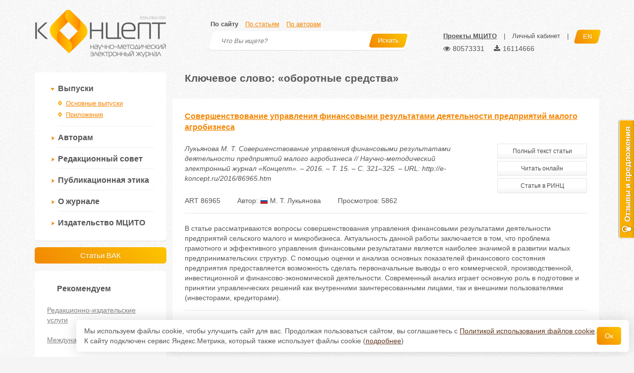

--- FILE ---
content_type: text/html; charset=UTF-8
request_url: https://e-koncept.ru/tag/%D0%BE%D0%B1%D0%BE%D1%80%D0%BE%D1%82%D0%BD%D1%8B%D0%B5+%D1%81%D1%80%D0%B5%D0%B4%D1%81%D1%82%D0%B2%D0%B0
body_size: 8402
content:






<!DOCTYPE html>
<html>

<head>
    <meta http-equiv="Content-Type" content="text/html; charset=utf-8" />
    <meta http-equiv="Content-Language" content="ru" />
    <meta name="apple-mobile-web-app-capable" content="yes">
    <meta name="viewport" content="width=device-width, initial-scale=1">
    <link rel="shortcut icon" href="/favicon.ico" type="image/x-icon" />
    <meta property="og:url" content="https://e-koncept.ru/tag/%D0%BE%D0%B1%D0%BE%D1%80%D0%BE%D1%82%D0%BD%D1%8B%D0%B5+%D1%81%D1%80%D0%B5%D0%B4%D1%81%D1%82%D0%B2%D0%B0">
    <meta property="og:title" content="Ключевое слово: «оборотные средства»">
    <meta property="og:image" content="https://e-koncept.ru/images/og.jpg">
    <meta property="og:image:width"  content="1200">
    <meta property="og:image:height" content="630">
    <meta name="csrf-param" content="_csrf">
<meta name="csrf-token" content="lOKjTi9ZLiSP5UUoe-QTYkDMt7ge8ff-83nBxHcA6-OnpNsKAhBsc8afKV1Mkl8UBeH9imaBxJDLAKOvRTaHiw==">

    <title>Ключевое слово: «оборотные средства»</title>
    <link href="/assets/62b12a3efb0d3a1a6c12e28c54475af5.css" rel="stylesheet">
<script src="//ajax.googleapis.com/ajax/libs/jquery/1.8.3/jquery.min.js"></script>
<script src="/assets/87c44b85282fec778b7d1470cdb6c3d5.js"></script>
    <link href="/fonts/font-awesome/css/font-awesome.min.css" rel="stylesheet">
    <link rel="stylesheet" href="/css/cookie.css">
    <script src="/js/cookie.js"></script>
    <!--[if lt IE 9]>
            <script src="/js/html5shiv.min.js"></script>
            <script src="/js/respond.min.js"></script>
        <![endif]-->
    <!-- Yandex.RTB -->
    <script>
        window.yaContextCb = window.yaContextCb || []
    </script>
    <script src="https://yandex.ru/ads/system/context.js" async></script>
</head>

<body>
    
    <header>
        <div class="container">
            <a href="/" id="logo" style="position: relative;">
                <img src="/images/logo.png" width="265" height="96" alt="Концепт">
                            </a>
            <div id="search-box">
                <div class="search-types">
                    <a href="#search-site" class="active">По сайту</a>
                    <a href="#search-articles">По статьям</a>
                    <a href="#search-authors">По авторам</a>
                </div>
                <div class="panel panel-default search-panel">
                    <div id="search-site">
                        <form action="/search" method="get">
                            <input name="searchid" value="2109726" type="hidden">
                            <input name="web" value="0" type="hidden">

                            <input type="text" name="text" placeholder="Что Вы ищете?">
                            <button class="btn btn-koncept btn-skew"><span>Искать <i
                                        class="icon-search"></i></span></button>
                        </form>
                    </div>
                    <div id="search-articles">
                        <form action="/search/articles" method="get">
                            <input type="text" name="q" placeholder="Что Вы ищете?">
                            <button class="btn btn-koncept btn-skew"><span>Искать <i
                                        class="icon-search"></i></span></button>
                        </form>
                    </div>
                    <div id="search-authors">
                        <form action="/authors" method="get">
                            <input type="text" name="q" placeholder="Кого Вы ищете?">
                            <button class="btn btn-koncept btn-skew"><span>Искать <i
                                        class="icon-search"></i></span></button>
                        </form>
                    </div>
                </div>
            </div>
            <div id="header-menu">
                                <a data-toggle="modal" href="/site/bar" data-target="#bar"
                    style="font-weight:bold;text-decoration:underline;">Проекты МЦИТО</a> <span class="br">|</span>
                <a href="/lk">Личный кабинет</a> <span class="br">|</span>

                <a href="/en" class="btn btn-koncept btn-skew lang-button"><span>EN</span></a>
                
                <div class="statistics" style="font-size: 14px; cursor: default;">
    <span class="statistics__item" title="Просмотров" style="margin-right: 15px;">
        <i class="fa fa-eye" aria-hidden="true" style="margin-right: 5px;"></i>80573331
    </span>
    <span class="statistics__item" title="Скачиваний">
        <i aria-hidden="true" class="fa fa-download" style="margin-right: 5px;"></i>16114666
    </span>
</div>
            </div>
        </div>
    </header>

    <main class="container">
        
            <div id="sidebar" class="col-xs-12 col-sm-12 col-md-4 col-lg-3">
                
    
    <div class="panel panel-default">
    <div class="panel-body">

        
        <ul class="menu" id="main-menu">
            <li class="active">
                <a>Выпуски</a>
                <ul>
                    <li ><a href="/issue">Основные выпуски</a></li>
                                        <li ><a href="/spec-ext">Приложения</a></li>
                                    </ul>
            </li>
            <li >
                <a>Авторам</a>
                <ul>
                    <li ><a href="/kak-podat-statyu.html">Правила публикации статей</a></li>
                    <li ><a href="/pravila-oformleniya-statey.html">Технические требования</a></li>
                    <li ><a href="/oplata.html">Оплата</a></li>
                    <li ><a href="/litsenzionnyiy-dogovor.html">Лицензионный договор</a></li>
                    <li ><a href="/grafik.html">График публикаций</a></li>
                                    </ul>
            </li>
            <li><a href="/redaktsionnyiy-sovet-jurnala.html">Редакционный совет</a></li>
            <li><a href="/publikatsionnaya-etika-jurnala.html">Публикационная этика</a></li>
                        <li >
                <a>О журнале</a>
                <ul>
                    <li ><a href="/o-jurnale.html">Общая информация</a></li>
                    <li ><a href="/authors">Список авторов</a></li>
                    <li ><a href="/kontaktyi.html">Контакты</a></li>
                </ul>
            </li>

            <li>
                <a href="https://mcito.ru/publishing" target="_blank">Издательство МЦИТО</a>
            </li>

                    </ul>
    </div>
</div>

<a style="width: 100%;margin-bottom: 15px;" href="/specialty/13" class="btn btn-koncept btn-lg">Статьи ВАК</a>


    <script type="text/javascript">

        var $main_menu = $('#main-menu');

        $main_menu_active_category = $main_menu.find('> li.active');

        if ($main_menu_active_category.length)
        {
            $main_menu_active_category.find('> ul').show();
        }
        else
        {
            $main_menu_active_item = $main_menu.find('> li > ul li.active a');
            $main_menu_active_item.parents('li:last').addClass('active');
            $main_menu_active_item.parents('ul:first').show();
        }

        $main_menu.find('> li a').click(function(){

            $menu = $(this).parents('#main-menu');
            $li = $(this).parent();
            $ul = $li.find('ul');

            if (!$li.hasClass('active') && $ul.length)
            {
                $menu.find('> li.active').removeClass('active');
                $menu.find('ul').slideUp("fast");

                $li.addClass('active');
                $ul.slideDown("fast");
            }
        });
    </script>


    
    
    <div class="panel panel-default" id="recommended-box">
    <div class="panel-heading">Рекомендуем</div>
    <div class="panel-body">
                    <a href="https://mcito.ru/publishing" target="_blank">Редакционно-издательские услуги</a>
                    <a href="https://e-koncept.ru/publikatsiya-v-zarubejnom-jurnale.html" target="_blank">Международные публикации</a>
                    <a href="https://mcito.ru/webinar" target="_blank">Бесплатные вебинары</a>
            </div>
</div>

            </div>

            <div id="content" class="col-xs-12 col-sm-12 col-md-8 col-lg-9">
                

<h1 class="mt0">&#1050;&#1083;&#1102;&#1095;&#1077;&#1074;&#1086;&#1077; &#1089;&#1083;&#1086;&#1074;&#1086;: &laquo;&#1086;&#1073;&#1086;&#1088;&#1086;&#1090;&#1085;&#1099;&#1077; &#1089;&#1088;&#1077;&#1076;&#1089;&#1090;&#1074;&#1072;&raquo;</h1>

        <div class="panel panel-default  article-short" >
    <div class="panel-heading">
                        <a href="/2016/86965.htm">Совершенствование управления финансовыми результатами деятельности предприятий малого агробизнеса</a></div>
    <div class="panel-body">
        <div class="row">
                        <div class="article-desc col-sm-8 col-md-8 col-lg-9">
                                    &#1051;&#1091;&#1082;&#1100;&#1103;&#1085;&#1086;&#1074;&#1072; М. Т.                                Совершенствование управления финансовыми результатами деятельности предприятий малого агробизнеса // Научно-методический электронный журнал «Концепт». – 2016. – Т. 15. – С. 321–325. – URL: http://e-koncept.ru/2016/86965.htm
            </div>
                            <div class="article-button-set col-sm-4 col-md-4 col-lg-3">
                                                                        <a class="btn btn-default btn-sm" href="/2016/86965.htm?download">Полный текст статьи</a>
                            <a class="btn btn-default btn-sm" href="/2016/86965.htm?view" target="_blank">Читать онлайн</a>
                                                                <a class="btn btn-default btn-sm" href="http://elibrary.ru/item.asp?id=25917935" target="_blank">Статья в РИНЦ</a>                </div>
                        <div class="col-md-12 article-info">
                <div class="article-art">ART 86965</div>                                                    <div class="article-authors" style="margin-right: 30px;">
                        Автор:
                                                    <a href="/author/9921" target="_blank"><img class="flag" src="/images/flags/1.png"> М. Т. &#1051;&#1091;&#1082;&#1100;&#1103;&#1085;&#1086;&#1074;&#1072;</a>                                            </div>
                                <div class="article-views" style="display: inline-block;">Просмотров: 5862</div>                <div class="line"></div>
            </div>
                                        <div class="col-md-12 article-abstract">
                    <div>
                                                    В статье рассматриваются вопросы совершенствования управления финансовыми результатами деятельности предприятий сельского малого и микробизнеса. Актуальность данной работы заключается в том, что проблема грамотного и эффективного управления финансовыми результатами является наиболее значимой в развитии малых предпринимательских структур. С помощью оценки и анализа основных показателей финансового состояния предприятия предоставляется возможность сделать первоначальные выводы о его коммерческой, производственной, инвестиционной и финансово-экономической  деятельности. Современный анализ играет основную роль в подготовке и принятии управленческих решений как внутренними заинтересованными лицами, так и внешними пользователями (инвесторами, кредиторами).
                                            </div>
                    <div class="line"></div>
                </div>
                                        <div class="col-md-12 article-keywords">
                    Ключевые слова:
                                            <a href="/tag/%D1%8D%D1%84%D1%84%D0%B5%D0%BA%D1%82%D0%B8%D0%B2%D0%BD%D0%BE%D1%81%D1%82%D1%8C">эффективность</a>,                                             <a href="/tag/%D0%BF%D1%80%D0%B5%D0%B4%D0%BF%D1%80%D0%B8%D1%8F%D1%82%D0%B8%D0%B5">предприятие</a>,                                             <a href="/tag/%D1%84%D0%B8%D0%BD%D0%B0%D0%BD%D1%81%D0%BE%D0%B2%D0%BE%D0%B5+%D1%81%D0%BE%D1%81%D1%82%D0%BE%D1%8F%D0%BD%D0%B8%D0%B5">финансовое состояние</a>,                                             <a href="/tag/%D0%BC%D0%B0%D0%BB%D1%8B%D0%B9+%D0%B1%D0%B8%D0%B7%D0%BD%D0%B5%D1%81">малый бизнес</a>,                                             <a href="/tag/%D1%84%D0%B8%D0%BD%D0%B0%D0%BD%D1%81%D0%BE%D0%B2%D1%8B%D0%B5+%D1%80%D0%B5%D0%B7%D1%83%D0%BB%D1%8C%D1%82%D0%B0%D1%82%D1%8B">финансовые результаты</a>,                                             <a href="/tag/%D0%BE%D0%B1%D0%BE%D1%80%D0%BE%D1%82%D0%BD%D1%8B%D0%B5+%D1%81%D1%80%D0%B5%D0%B4%D1%81%D1%82%D0%B2%D0%B0">оборотные средства</a>                                    </div>
                    </div>
    </div>
</div>
        <div class="panel panel-default  article-short" >
    <div class="panel-heading">
                        <a href="/2017/770242.htm">Нормирование некоторых элементов оборотных средств  для производственных предприятий</a></div>
    <div class="panel-body">
        <div class="row">
                        <div class="article-desc col-lg-12">
                                    &#1044;&#1077;&#1085;&#1080;&#1089;&#1086;&#1074; В. Н.                                Нормирование некоторых элементов оборотных средств  для производственных предприятий // Научно-методический электронный журнал «Концепт». – 2017. – Т. 3. – С. 35–41. – URL: http://e-koncept.ru/2017/770242.htm
            </div>
                        <div class="col-md-12 article-info">
                <div class="article-art">ART 770242</div>                                                    <div class="article-authors" style="margin-right: 30px;">
                        Автор:
                                                    <a href="/author/4351" target="_blank"><img class="flag" src="/images/flags/1.png"> В. Н. &#1044;&#1077;&#1085;&#1080;&#1089;&#1086;&#1074;</a>                                            </div>
                                <div class="article-views" style="display: inline-block;">Просмотров: 9803</div>                <div class="line"></div>
            </div>
                                        <div class="col-md-12 article-abstract">
                    <div>
                                                    В статье рассмотрено значение нормирования оборотных средств, приведена методика нормирования  оборотных средств по элементам: сырье, основные материалы, покупные полуфабрикаты.
                                            </div>
                    <div class="line"></div>
                </div>
                                        <div class="col-md-12 article-keywords">
                    Ключевые слова:
                                            <a href="/tag/%D1%81%D1%8B%D1%80%D1%8C%D0%B5">сырье</a>,                                             <a href="/tag/%D0%BE%D0%B1%D0%BE%D1%80%D0%BE%D1%82%D0%BD%D1%8B%D0%B5+%D1%81%D1%80%D0%B5%D0%B4%D1%81%D1%82%D0%B2%D0%B0">оборотные средства</a>,                                             <a href="/tag/%D0%BD%D0%BE%D1%80%D0%BC%D0%B0+%D0%BE%D0%B1%D0%BE%D1%80%D0%BE%D1%82%D0%BD%D1%8B%D1%85+%D1%81%D1%80%D0%B5%D0%B4%D1%81%D1%82%D0%B2">норма оборотных средств</a>,                                             <a href="/tag/%D0%BD%D0%BE%D1%80%D0%BC%D0%B0%D1%82%D0%B8%D0%B2+%D0%BE%D0%B1%D0%BE%D1%80%D0%BE%D1%82%D0%BD%D1%8B%D1%85+%D1%81%D1%80%D0%B5%D0%B4%D1%81%D1%82%D0%B2">норматив оборотных средств</a>,                                             <a href="/tag/%D0%BE%D1%81%D0%BD%D0%BE%D0%B2%D0%BD%D1%8B%D0%B5+%D0%BC%D0%B0%D1%82%D0%B5%D1%80%D0%B8%D0%B0%D0%BB%D1%8B">основные материалы</a>                                    </div>
                    </div>
    </div>
</div>
        <div class="panel panel-default  article-short" >
    <div class="panel-heading">
                        <a href="/2017/770347.htm">Анализ эффективности использования оборотных средств АО «ББДО»</a></div>
    <div class="panel-body">
        <div class="row">
                        <div class="article-desc col-sm-8 col-md-8 col-lg-9">
                                    &#1052;&#1080;&#1093;&#1072;&#1081;&#1083;&#1080;&#1095;&#1077;&#1085;&#1082;&#1086; А. С.                                Анализ эффективности использования оборотных средств АО «ББДО» // Научно-методический электронный журнал «Концепт». – 2017. – Т. 4. – С. 284–288. – URL: http://e-koncept.ru/2017/770347.htm
            </div>
                            <div class="article-button-set col-sm-4 col-md-4 col-lg-3">
                                                                        <a class="btn btn-default btn-sm" href="/2017/770347.htm?download">Полный текст статьи</a>
                            <a class="btn btn-default btn-sm" href="/2017/770347.htm?view" target="_blank">Читать онлайн</a>
                                                                <a class="btn btn-default btn-sm" href="http://elibrary.ru/item.asp?id=28888849" target="_blank">Статья в РИНЦ</a>                </div>
                        <div class="col-md-12 article-info">
                <div class="article-art">ART 770347</div>                                                    <div class="article-authors" style="margin-right: 30px;">
                        Автор:
                                                    <a href="/author/16071" target="_blank"><img class="flag" src="/images/flags/1.png"> А. С. &#1052;&#1080;&#1093;&#1072;&#1081;&#1083;&#1080;&#1095;&#1077;&#1085;&#1082;&#1086;</a>                                            </div>
                                <div class="article-views" style="display: inline-block;">Просмотров: 7059</div>                <div class="line"></div>
            </div>
                                        <div class="col-md-12 article-abstract">
                    <div>
                                                    Система управления оборотными активами предполагает своевременный анализ эффективности их использования в динамике, который предопределяет получение результатов по определению возможных путей улучшения использования оборотных средств на предприятии. В данной статье проведён анализ эффективности использования оборотных средств рекламной компании АО «ББДО» в динамике и предложены пути повышения оборачиваемости оборотного капитала.
                                            </div>
                    <div class="line"></div>
                </div>
                                        <div class="col-md-12 article-keywords">
                    Ключевые слова:
                                            <a href="/tag/%D1%85%D0%BE%D0%B7%D1%8F%D0%B9%D1%81%D1%82%D0%B2%D0%B5%D0%BD%D0%BD%D0%B0%D1%8F+%D0%B4%D0%B5%D1%8F%D1%82%D0%B5%D0%BB%D1%8C%D0%BD%D0%BE%D1%81%D1%82%D1%8C">хозяйственная деятельность</a>,                                             <a href="/tag/%D0%BE%D0%B1%D0%BE%D1%80%D0%BE%D1%82%D0%BD%D1%8B%D0%B5+%D1%81%D1%80%D0%B5%D0%B4%D1%81%D1%82%D0%B2%D0%B0">оборотные средства</a>,                                             <a href="/tag/%D0%BE%D0%B1%D0%BE%D1%80%D0%B0%D1%87%D0%B8%D0%B2%D0%B0%D0%B5%D0%BC%D0%BE%D1%81%D1%82%D1%8C">оборачиваемость</a>,                                             <a href="/tag/%D0%B0%D0%BD%D0%B0%D0%BB%D0%B8%D0%B7+%D1%8D%D1%84%D1%84%D0%B5%D0%BA%D1%82%D0%B8%D0%B2%D0%BD%D0%BE%D1%81%D1%82%D0%B8">анализ эффективности</a>,                                             <a href="/tag/%D0%BE%D0%B1%D0%BE%D1%80%D0%BE%D1%82">оборот</a>                                    </div>
                    </div>
    </div>
</div>
        <div class="panel panel-default  article-short" >
    <div class="panel-heading">
                        <a href="/2018/0.htm"> Оптимизация товарных запасов предприятия потребительской кооперации</a></div>
    <div class="panel-body">
        <div class="row">
                        <div class="article-desc col-lg-12">
                                    &#1050;&#1086;&#1088;&#1085;&#1072;&#1091;&#1093;&#1086;&#1074;&#1072; С. В.                                 Оптимизация товарных запасов предприятия потребительской кооперации // Научно-методический электронный журнал «Концепт». – 2018. – .  – URL: http://e-koncept.ru/2018/0.htm
            </div>
                        <div class="col-md-12 article-info">
                                                                    <div class="article-authors" style="margin-right: 30px;">
                        Автор:
                                                    <a href="/author/19513" target="_blank"><img class="flag" src="/images/flags/1.png"> С. В. &#1050;&#1086;&#1088;&#1085;&#1072;&#1091;&#1093;&#1086;&#1074;&#1072;</a>                                            </div>
                                                <div class="line"></div>
            </div>
                                        <div class="col-md-12 article-abstract">
                    <div>
                                                    Статья посвящена оптимизации товарных запасов предприятия Башкирского республиканского союза потребительских обществ – Алексеевского сельпо. Определено место товарных запасов в структуре оборотных активов организации, проранжированы и определены группы товарных запасов. По результатам анализа предложены направления оптимизации товарных запасов и повышения деловой активности организации.
                                            </div>
                    <div class="line"></div>
                </div>
                                        <div class="col-md-12 article-keywords">
                    Ключевые слова:
                                            <a href="/tag/%D0%BE%D0%BF%D1%82%D0%B8%D0%BC%D0%B8%D0%B7%D0%B0%D1%86%D0%B8%D1%8F">оптимизация</a>,                                             <a href="/tag/%D0%BF%D1%80%D0%B5%D0%B4%D0%BF%D1%80%D0%B8%D1%8F%D1%82%D0%B8%D0%B5">предприятие</a>,                                             <a href="/tag/%D0%B4%D0%B5%D0%BB%D0%BE%D0%B2%D0%B0%D1%8F+%D0%B0%D0%BA%D1%82%D0%B8%D0%B2%D0%BD%D0%BE%D1%81%D1%82%D1%8C">деловая активность</a>,                                             <a href="/tag/%D0%BA%D0%BE%D0%BE%D0%BF%D0%B5%D1%80%D0%B0%D1%86%D0%B8%D1%8F">кооперация</a>,                                             <a href="/tag/%D0%BE%D0%B1%D0%BE%D1%80%D0%BE%D1%82%D0%BD%D1%8B%D0%B5+%D1%81%D1%80%D0%B5%D0%B4%D1%81%D1%82%D0%B2%D0%B0">оборотные средства</a>,                                             <a href="/tag/%D1%82%D0%BE%D0%B2%D0%B0%D1%80%D0%BD%D1%8B%D0%B5+%D0%B7%D0%B0%D0%BF%D0%B0%D1%81%D1%8B">товарные запасы</a>                                    </div>
                    </div>
    </div>
</div>
        <div class="panel panel-default  article-short" >
    <div class="panel-heading">
                        <a href="/2021/0.htm">ОБОРОТНЫЕ СРЕДСТВА ПРЕДПРИЯТИЯ: ЭКОНОМИЧЕСКОЕ СОДЕРЖАНИЕ И ЭФФЕКТИВНОСТЬ ИСПОЛЬЗОВАНИЯ</a></div>
    <div class="panel-body">
        <div class="row">
                        <div class="article-desc col-lg-12">
                                    &#1040;&#1076;&#1072;&#1084;&#1072;&#1081;&#1090;&#1080;&#1089; И. М.,                                     &#1043;&#1086;&#1083;&#1086;&#1074;&#1085;&#1080;&#1085;&#1072; Д. А.                                ОБОРОТНЫЕ СРЕДСТВА ПРЕДПРИЯТИЯ: ЭКОНОМИЧЕСКОЕ СОДЕРЖАНИЕ И ЭФФЕКТИВНОСТЬ ИСПОЛЬЗОВАНИЯ // Научно-методический электронный журнал «Концепт». – 2021. – .  – URL: http://e-koncept.ru/2021/0.htm
            </div>
                        <div class="col-md-12 article-info">
                                <div class="article-doi">DOI 10.52376/978-5-907419-51-3_007</div>                                    <div class="article-authors" style="margin-right: 30px;">
                        Авторы:
                                                    <a href="/author/30671" target="_blank"><img class="flag" src="/images/flags/1.png"> И. М. &#1040;&#1076;&#1072;&#1084;&#1072;&#1081;&#1090;&#1080;&#1089;</a>,                                                     <a href="/author/30672" target="_blank"><img class="flag" src="/images/flags/1.png"> Д. А. &#1043;&#1086;&#1083;&#1086;&#1074;&#1085;&#1080;&#1085;&#1072;</a>                                            </div>
                                                <div class="line"></div>
            </div>
                                        <div class="col-md-12 article-abstract">
                    <div>
                                                    В статье рассматривается экономическая сущность категории «оборотные средства», их классификация, дана оценка структуры и показателей эффективности использования. В настоящее время многие предприятия испытывают недостаток оборотных средств или имеют нерациональную их структуру. В то же время от эффективности их формирования и использования зависит устойчивое развитие предприятия в целом и получение прибыли. Вопросы управления оборотными средствами должны занимать важное место в работе менеджмента каждой организации. В статье обоснованы основные направления этой работы для повышения эффективности деятельности и роста финансовых результатов организации.
                                            </div>
                    <div class="line"></div>
                </div>
                                        <div class="col-md-12 article-keywords">
                    Ключевые слова:
                                            <a href="/tag/%D1%80%D0%B5%D0%BD%D1%82%D0%B0%D0%B1%D0%B5%D0%BB%D1%8C%D0%BD%D0%BE%D1%81%D1%82%D1%8C">рентабельность</a>,                                             <a href="/tag/%D0%BE%D0%B1%D0%BE%D1%80%D0%BE%D1%82%D0%BD%D1%8B%D0%B5+%D1%81%D1%80%D0%B5%D0%B4%D1%81%D1%82%D0%B2%D0%B0">оборотные средства</a>,                                             <a href="/tag/%D0%BE%D0%B1%D0%BE%D1%80%D0%B0%D1%87%D0%B8%D0%B2%D0%B0%D0%B5%D0%BC%D0%BE%D1%81%D1%82%D1%8C">оборачиваемость</a>,                                             <a href="/tag/%D0%BE%D0%B1%D0%BE%D1%80%D0%BE%D1%82%D0%BD%D1%8B%D0%B5+%D0%BF%D1%80%D0%BE%D0%B8%D0%B7%D0%B2%D0%BE%D0%B4%D1%81%D1%82%D0%B2%D0%B5%D0%BD%D0%BD%D1%8B%D0%B5+%D1%84%D0%BE%D0%BD%D0%B4%D1%8B">оборотные производственные фонды</a>,                                             <a href="/tag/%D1%84%D0%BE%D0%BD%D0%B4%D1%8B+%D0%BE%D0%B1%D1%80%D0%B0%D1%89%D0%B5%D0%BD%D0%B8%D1%8F">фонды обращения</a>,                                             <a href="/tag/%D1%81%D1%82%D1%80%D1%83%D0%BA%D1%82%D1%83%D1%80%D0%B0+%D0%BE%D0%B1%D0%BE%D1%80%D0%BE%D1%82%D0%BD%D1%8B%D1%85+%D1%81%D1%80%D0%B5%D0%B4%D1%81%D1%82%D0%B2">структура оборотных средств</a>,                                             <a href="/tag/%D1%80%D0%B5%D0%B3%D0%BB%D0%B0%D0%BC%D0%B5%D0%BD%D1%82+%D1%83%D0%BF%D1%80%D0%B0%D0%B2%D0%BB%D0%B5%D0%BD%D0%B8%D1%8F+%D0%B4%D0%B5%D0%B1%D0%B8%D1%82%D0%BE%D1%80%D1%81%D0%BA%D0%BE%D0%B9+%D0%B7%D0%B0%D0%B4%D0%BE%D0%BB%D0%B6%D0%B5%D0%BD%D0%BD%D0%BE%D1%81%D1%82%D1%8C%D1%8E">регламент управления дебиторской задолженностью</a>                                    </div>
                    </div>
    </div>
</div>

    
    <ul class="pagination"><li class="prev disabled"><span>« Назад</span></li>
<li class="active"><a href="/tag/%D0%BE%D0%B1%D0%BE%D1%80%D0%BE%D1%82%D0%BD%D1%8B%D0%B5+%D1%81%D1%80%D0%B5%D0%B4%D1%81%D1%82%D0%B2%D0%B0/1" data-page="0">1</a></li>
<li><a href="/tag/%D0%BE%D0%B1%D0%BE%D1%80%D0%BE%D1%82%D0%BD%D1%8B%D0%B5+%D1%81%D1%80%D0%B5%D0%B4%D1%81%D1%82%D0%B2%D0%B0/2" data-page="1">2</a></li>
<li class="next"><a href="/tag/%D0%BE%D0%B1%D0%BE%D1%80%D0%BE%D1%82%D0%BD%D1%8B%D0%B5+%D1%81%D1%80%D0%B5%D0%B4%D1%81%D1%82%D0%B2%D0%B0/2" data-page="1">Вперед »</a></li></ul>

            </div>
        
    </main>
    <footer>
                <div id="links">
            <div class="container">
                <div class="row">
                    <div class="col-xs-12 col-sm-2 col-md-2">
                        <b>Выпуски</b>
                        <a href="/issue">Основные выпуски</a>
                        <a href="/spec">Спецвыпуски</a>
                        <a href="/ext">Приложения</a>
                                            </div>
                    <div class="col-xs-12 col-sm-2 col-md-2">
                        <b>Авторам</b>
                        <a href="/kak-podat-statyu.html">Как подать статью</a>
                                            </div>
                    <div class="col-xs-12 col-sm-2 col-md-2">
                        <b>Редсовет</b>
                        <a href="/redaktsionnyiy-sovet-jurnala.html">Состав редсовета</a>

                                            </div>
                    <div class="col-xs-12 col-sm-2 col-md-2">
                        <b>Этика</b>
                        <a href="/publikatsionnaya-etika-jurnala.html">Этический кодекс</a>
                                            </div>
                    <div class="col-xs-12 col-sm-2 col-md-2">
                        <b>О журнале</b>
                        <a href="/o-jurnale.html">Общая информация</a>
                        <a href="/kontaktyi.html">Контакты</a>
                        <a href="/authors">Список авторов</a>
                    </div>
                    <div class="col-xs-12 col-sm-2 col-md-2">
                        <b>Кабинет</b>
                        <a href="/lk">Главная</a>
                        <a href="/lk/publications">Мои публикации</a>
                        <a href="/lk/projects">Мои проекты</a>
                        <a href="/lk/profile">Анкета</a>
                    </div>
                </div>
            </div>
        </div>
        <div id="copyright">
            <div class="container">
                <div id="copyright-left">
                    © 2008-2026, Сайт является<br />
                    официальным электронным<br />
                    научно-методическим изданием.<br />
                    <img src="/images/6_plus.png"
                        title="Информация относится к информационной продукции, допускаемой к обороту для детей, достигших возраста шести лет"
                        style="margin-top: 5px;">
                </div>
                <div id="copyright-right">
                    Зарегистрирован в Федеральной службе по надзору в сфере связи,<br />
                    информационных технологий и массовых коммуникаций.<br /><br />

                    Регистрационный номер и дата принятия решения о регистрации: серия Эл № ФС77-78575 от 08 июля 2020
                    г<br />
                    Научно-методическому журналу присвоен международный код ISSN 2304-120X<br /><br />

                    <a href="http://mcito.ru/" target="_blank">МЦИТО</a> | <a href="https://www.covenok.ru/"
                        target="_blank">Школьные олимпиады и онлайн конкурсы для детей</a> | <a href="https://e-
koncept.ru/politika_cookie.html" target="_blank">Политика использования файлов cookie</a> | <a href="https://e-
koncept.ru/politika_opd.html" target="_blank">Политика обработки и защиты персональных данных</a>
                    <br /><br />

                    <a rel="license" href="http://creativecommons.org/licenses/by/4.0/"><img
                            alt="Лицензия Creative Commons" style="border-width:0;margin-right:10px;"
                            src="https://i.creativecommons.org/l/by/4.0/80x15.png" /></a>Все материалы доступны по <a
                        rel="license" href="http://creativecommons.org/licenses/by/4.0/">лицензии Creative Commons С
                        указанием авторства 4.0 Всемирная</a>.
                </div>
            </div>
        </div>
    </footer>
    <div id="mobile-menu" class="hidden-md hidden-lg">
        <div class="btn btn-default"><i class="fa"></i></div>
    </div>
    <div class="modal fade" id="bar" role="dialog">
        <div class="modal-dialog">
            <div class="modal-content">
                <div style="min-height: 500px;"></div>
            </div>
        </div>
    </div>
    
    <div class="fixed-cookie">
        <div id="cookiePopup" class="cookie-hide">
            <div>
                <p>Мы используем файлы cookie, чтобы улучшить сайт для вас. Продолжая пользоваться сайтом, вы соглашаетесь с <a href="https://e-koncept.ru/politika_cookie.html" target="_blank">Политикой использования файлов cookie</a>.</a></p>
                <p>К сайту подключен сервис Яндекс.Метрика, который также использует файлы cookie (<a href="/yandex_metrica.html" target="_blank">подробнее</a>)</p>
            </div>
            <button id="acceptCookie">Ок</button>
        </div>
    </div>

    
        <script type="text/javascript">
            if (window.innerWidth > 1215 && window.innerHeight > 650) {
                var reformalOptions = {
                    project_id: 50890,
                    project_host: "koncept.reformal.ru",
                    tab_orientation: "right",
                    tab_indent: "50%",
                    tab_bg_color: "#f9af02",
                    tab_border_color: "#fcfcfc",
                    tab_image_url: "http://tab.reformal.ru/T9GC0LfRi9Cy0Ysg0Lgg0L%252FRgNC10LTQu9C%252B0LbQtdC90LjRjw==/fcfcfc/a5e6a76da59eec4e808f10cf4c52e500/right/1/tab.png",
                    tab_border_width: 1
                };

                (function() {
                    var script = document.createElement('script');
                    script.type = 'text/javascript';
                    script.async = true;
                    script.src = ('https:' == document.location.protocol ? 'https://' : 'http://') +
                        'media.reformal.ru/widgets/v3/reformal.js';
                    document.getElementsByTagName('head')[0].appendChild(script);
                })();
            }
        </script><noscript><a href="http://reformal.ru"><img src="http://media.reformal.ru/reformal.png" /></a><a
                href="http://koncept.reformal.ru">Oтзывы и предложения для Научно-методический журнал «Концепт»
            </a></noscript>
        <!-- Yandex.Metrika counter -->
        <div style="display:none;">
            <script type="text/javascript">
                (function(w, c) {
                    (w[c] = w[c] || []).push(function() {
                        try {
                            w.yaCounter22558528 = new Ya.Metrika({id:22558528, enableAll: true, webvisor:true});
                        } catch (e) {}
                    });
                })(window, "yandex_metrika_callbacks");
            </script>
        </div>
        <script src="//mc.yandex.ru/metrika/watch.js" type="text/javascript" defer="defer"></script>
        <noscript>
            <div><img src="//mc.yandex.ru/watch/22558528" style="position:absolute; left:-9999px;" alt="" /></div>
        </noscript>
        <!-- /Yandex.Metrika counter -->
    

    
    </body>

</html>


--- FILE ---
content_type: application/javascript; charset=utf-8
request_url: https://e-koncept.ru/js/cookie.js
body_size: 143
content:
window.onload = () => {

  const popUp = document.getElementById('cookiePopup');

  function showPopup() {
    popUp.classList.add('cookie-show');
    popUp.classList.remove('cookie-hide');
  }

  function hidePopup() {
    popUp.classList.add('cookie-hide');
    popUp.classList.remove('cookie-show');
  }

  document.getElementById('acceptCookie').addEventListener('click', () => {
    localStorage.setItem('cookieAccepted', '1');
    hidePopup();
  });

  if (localStorage.getItem('cookieAccepted') === '1') {
    hidePopup();
  } else {
    showPopup();
  }

};